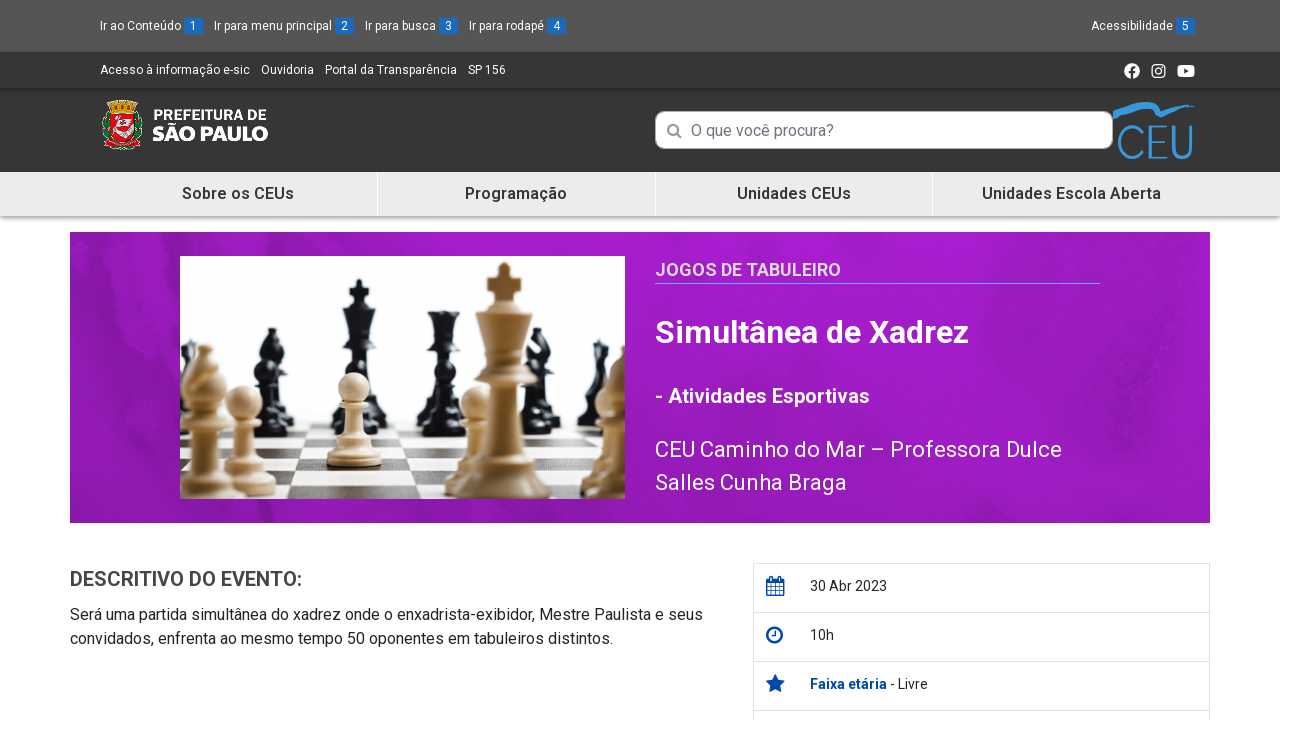

--- FILE ---
content_type: text/html; charset=UTF-8
request_url: https://ceu.sme.prefeitura.sp.gov.br/ceu-caminho-do-mar/simultanea-de-xadrez/
body_size: 11550
content:
<!doctype html>
<html lang="pt-br">
<head>
	            <title>  Simultânea de Xadrez - CEU</title>
		            <meta name="description"
                  content="  Simultânea de Xadrez"/>
                  		    <meta charset="utf-8">
    <meta name="viewport" content="width=device-width, initial-scale=1, shrink-to-fit=no">
    <meta http-equiv="X-UA-Compatible" content="IE=edge">
    <meta name="author" content="Secretaria Municipal de Educação de São Paulo">

	<meta name='robots' content='max-image-preview:large' />
	<style>img:is([sizes="auto" i], [sizes^="auto," i]) { contain-intrinsic-size: 3000px 1500px }</style>
	<link rel='dns-prefetch' href='//unpkg.com' />
<link rel='dns-prefetch' href='//tiles.unwiredlabs.com' />
<link rel='dns-prefetch' href='//cdnjs.cloudflare.com' />
<link rel='dns-prefetch' href='//maps.locationiq.com' />
<link rel='dns-prefetch' href='//stackpath.bootstrapcdn.com' />
<link rel='dns-prefetch' href='//ajax.googleapis.com' />
<link rel="alternate" type="application/rss+xml" title="Feed de comentários para CEU &raquo; Simultânea de Xadrez" href="https://ceu.sme.prefeitura.sp.gov.br/ceu-caminho-do-mar/simultanea-de-xadrez/feed/" />
<link rel='stylesheet' id='leaflet.css-css' href='https://unpkg.com/leaflet@1.6.0/dist/leaflet.css?ver=1.6.0' type='text/css' media='all' />
<link rel='stylesheet' id='leaflet-geocoder-locationiq.min.css-css' href='https://maps.locationiq.com/v2/libs/leaflet-geocoder/1.9.6/leaflet-geocoder-locationiq.min.css?ver=1.6.0' type='text/css' media='all' />
<link rel='stylesheet' id='pagina-inicial-css' href='https://ceu.sme.prefeitura.sp.gov.br/wp-content/themes/tema-ceus/classes/assets/css/pagina-inicial.css' type='text/css' media='all' />
<link rel='stylesheet' id='programa-projeto-css' href='https://ceu.sme.prefeitura.sp.gov.br/wp-content/themes/tema-ceus/classes/assets/css/programa-projeto.css' type='text/css' media='all' />
<link rel='stylesheet' id='lp-modelo-1-css' href='https://ceu.sme.prefeitura.sp.gov.br/wp-content/themes/tema-ceus/classes/assets/css/lp-modelo-1.css?ver=6.8.3' type='text/css' media='all' />
<link rel='stylesheet' id='lp-modelo-2-css' href='https://ceu.sme.prefeitura.sp.gov.br/wp-content/themes/tema-ceus/classes/assets/css/lp-modelo-2.css?ver=6.8.3' type='text/css' media='all' />
<link rel='stylesheet' id='construtor-css' href='https://ceu.sme.prefeitura.sp.gov.br/wp-content/themes/tema-ceus/classes/assets/css/construtor.css?ver=6.8.3' type='text/css' media='all' />
<link rel='stylesheet' id='contatos-sme-css' href='https://ceu.sme.prefeitura.sp.gov.br/wp-content/themes/tema-ceus/classes/assets/css/contatos-sme.css' type='text/css' media='all' />
<link rel='stylesheet' id='organograma-css' href='https://ceu.sme.prefeitura.sp.gov.br/wp-content/themes/tema-ceus/classes/assets/css/organograma.css' type='text/css' media='all' />
<link rel='stylesheet' id='pagina-abas-css' href='https://ceu.sme.prefeitura.sp.gov.br/wp-content/themes/tema-ceus/classes/assets/css/pagina-abas.css' type='text/css' media='all' />
<link rel='stylesheet' id='breadcrumb-css' href='https://ceu.sme.prefeitura.sp.gov.br/wp-content/themes/tema-ceus/classes/assets/css/breadcrumb.css' type='text/css' media='all' />
<link rel='stylesheet' id='curriculo-da-cidade-css' href='https://ceu.sme.prefeitura.sp.gov.br/wp-content/themes/tema-ceus/classes/assets/css/curriculo-da-cidade.css' type='text/css' media='all' />
<link rel='stylesheet' id='loop-single-css' href='https://ceu.sme.prefeitura.sp.gov.br/wp-content/themes/tema-ceus/classes/assets/css/loop-single.css' type='text/css' media='all' />
<link rel='stylesheet' id='pagina-mais-noticias-css' href='https://ceu.sme.prefeitura.sp.gov.br/wp-content/themes/tema-ceus/classes/assets/css/pagina-mais-noticias.css' type='text/css' media='all' />
<link rel='stylesheet' id='mapa-dres-css' href='https://ceu.sme.prefeitura.sp.gov.br/wp-content/themes/tema-ceus/classes/assets/css/mapa-dres.css' type='text/css' media='all' />
<link rel='stylesheet' id='pagina-cards-css' href='https://ceu.sme.prefeitura.sp.gov.br/wp-content/themes/tema-ceus/classes/assets/css/pagina-cards.css' type='text/css' media='all' />
<link rel='stylesheet' id='jquery-ui-styles-css' href='https://ajax.googleapis.com/ajax/libs/jqueryui/1.8/themes/base/jquery-ui.css?ver=6.8.3' type='text/css' media='all' />
<link rel='stylesheet' id='wp-block-library-css' href='https://ceu.sme.prefeitura.sp.gov.br/wp-includes/css/dist/block-library/style.min.css?ver=6.8.3' type='text/css' media='all' />
<style id='classic-theme-styles-inline-css' type='text/css'>
/*! This file is auto-generated */
.wp-block-button__link{color:#fff;background-color:#32373c;border-radius:9999px;box-shadow:none;text-decoration:none;padding:calc(.667em + 2px) calc(1.333em + 2px);font-size:1.125em}.wp-block-file__button{background:#32373c;color:#fff;text-decoration:none}
</style>
<style id='global-styles-inline-css' type='text/css'>
:root{--wp--preset--aspect-ratio--square: 1;--wp--preset--aspect-ratio--4-3: 4/3;--wp--preset--aspect-ratio--3-4: 3/4;--wp--preset--aspect-ratio--3-2: 3/2;--wp--preset--aspect-ratio--2-3: 2/3;--wp--preset--aspect-ratio--16-9: 16/9;--wp--preset--aspect-ratio--9-16: 9/16;--wp--preset--color--black: #000000;--wp--preset--color--cyan-bluish-gray: #abb8c3;--wp--preset--color--white: #ffffff;--wp--preset--color--pale-pink: #f78da7;--wp--preset--color--vivid-red: #cf2e2e;--wp--preset--color--luminous-vivid-orange: #ff6900;--wp--preset--color--luminous-vivid-amber: #fcb900;--wp--preset--color--light-green-cyan: #7bdcb5;--wp--preset--color--vivid-green-cyan: #00d084;--wp--preset--color--pale-cyan-blue: #8ed1fc;--wp--preset--color--vivid-cyan-blue: #0693e3;--wp--preset--color--vivid-purple: #9b51e0;--wp--preset--gradient--vivid-cyan-blue-to-vivid-purple: linear-gradient(135deg,rgba(6,147,227,1) 0%,rgb(155,81,224) 100%);--wp--preset--gradient--light-green-cyan-to-vivid-green-cyan: linear-gradient(135deg,rgb(122,220,180) 0%,rgb(0,208,130) 100%);--wp--preset--gradient--luminous-vivid-amber-to-luminous-vivid-orange: linear-gradient(135deg,rgba(252,185,0,1) 0%,rgba(255,105,0,1) 100%);--wp--preset--gradient--luminous-vivid-orange-to-vivid-red: linear-gradient(135deg,rgba(255,105,0,1) 0%,rgb(207,46,46) 100%);--wp--preset--gradient--very-light-gray-to-cyan-bluish-gray: linear-gradient(135deg,rgb(238,238,238) 0%,rgb(169,184,195) 100%);--wp--preset--gradient--cool-to-warm-spectrum: linear-gradient(135deg,rgb(74,234,220) 0%,rgb(151,120,209) 20%,rgb(207,42,186) 40%,rgb(238,44,130) 60%,rgb(251,105,98) 80%,rgb(254,248,76) 100%);--wp--preset--gradient--blush-light-purple: linear-gradient(135deg,rgb(255,206,236) 0%,rgb(152,150,240) 100%);--wp--preset--gradient--blush-bordeaux: linear-gradient(135deg,rgb(254,205,165) 0%,rgb(254,45,45) 50%,rgb(107,0,62) 100%);--wp--preset--gradient--luminous-dusk: linear-gradient(135deg,rgb(255,203,112) 0%,rgb(199,81,192) 50%,rgb(65,88,208) 100%);--wp--preset--gradient--pale-ocean: linear-gradient(135deg,rgb(255,245,203) 0%,rgb(182,227,212) 50%,rgb(51,167,181) 100%);--wp--preset--gradient--electric-grass: linear-gradient(135deg,rgb(202,248,128) 0%,rgb(113,206,126) 100%);--wp--preset--gradient--midnight: linear-gradient(135deg,rgb(2,3,129) 0%,rgb(40,116,252) 100%);--wp--preset--font-size--small: 13px;--wp--preset--font-size--medium: 20px;--wp--preset--font-size--large: 36px;--wp--preset--font-size--x-large: 42px;--wp--preset--spacing--20: 0.44rem;--wp--preset--spacing--30: 0.67rem;--wp--preset--spacing--40: 1rem;--wp--preset--spacing--50: 1.5rem;--wp--preset--spacing--60: 2.25rem;--wp--preset--spacing--70: 3.38rem;--wp--preset--spacing--80: 5.06rem;--wp--preset--shadow--natural: 6px 6px 9px rgba(0, 0, 0, 0.2);--wp--preset--shadow--deep: 12px 12px 50px rgba(0, 0, 0, 0.4);--wp--preset--shadow--sharp: 6px 6px 0px rgba(0, 0, 0, 0.2);--wp--preset--shadow--outlined: 6px 6px 0px -3px rgba(255, 255, 255, 1), 6px 6px rgba(0, 0, 0, 1);--wp--preset--shadow--crisp: 6px 6px 0px rgba(0, 0, 0, 1);}:where(.is-layout-flex){gap: 0.5em;}:where(.is-layout-grid){gap: 0.5em;}body .is-layout-flex{display: flex;}.is-layout-flex{flex-wrap: wrap;align-items: center;}.is-layout-flex > :is(*, div){margin: 0;}body .is-layout-grid{display: grid;}.is-layout-grid > :is(*, div){margin: 0;}:where(.wp-block-columns.is-layout-flex){gap: 2em;}:where(.wp-block-columns.is-layout-grid){gap: 2em;}:where(.wp-block-post-template.is-layout-flex){gap: 1.25em;}:where(.wp-block-post-template.is-layout-grid){gap: 1.25em;}.has-black-color{color: var(--wp--preset--color--black) !important;}.has-cyan-bluish-gray-color{color: var(--wp--preset--color--cyan-bluish-gray) !important;}.has-white-color{color: var(--wp--preset--color--white) !important;}.has-pale-pink-color{color: var(--wp--preset--color--pale-pink) !important;}.has-vivid-red-color{color: var(--wp--preset--color--vivid-red) !important;}.has-luminous-vivid-orange-color{color: var(--wp--preset--color--luminous-vivid-orange) !important;}.has-luminous-vivid-amber-color{color: var(--wp--preset--color--luminous-vivid-amber) !important;}.has-light-green-cyan-color{color: var(--wp--preset--color--light-green-cyan) !important;}.has-vivid-green-cyan-color{color: var(--wp--preset--color--vivid-green-cyan) !important;}.has-pale-cyan-blue-color{color: var(--wp--preset--color--pale-cyan-blue) !important;}.has-vivid-cyan-blue-color{color: var(--wp--preset--color--vivid-cyan-blue) !important;}.has-vivid-purple-color{color: var(--wp--preset--color--vivid-purple) !important;}.has-black-background-color{background-color: var(--wp--preset--color--black) !important;}.has-cyan-bluish-gray-background-color{background-color: var(--wp--preset--color--cyan-bluish-gray) !important;}.has-white-background-color{background-color: var(--wp--preset--color--white) !important;}.has-pale-pink-background-color{background-color: var(--wp--preset--color--pale-pink) !important;}.has-vivid-red-background-color{background-color: var(--wp--preset--color--vivid-red) !important;}.has-luminous-vivid-orange-background-color{background-color: var(--wp--preset--color--luminous-vivid-orange) !important;}.has-luminous-vivid-amber-background-color{background-color: var(--wp--preset--color--luminous-vivid-amber) !important;}.has-light-green-cyan-background-color{background-color: var(--wp--preset--color--light-green-cyan) !important;}.has-vivid-green-cyan-background-color{background-color: var(--wp--preset--color--vivid-green-cyan) !important;}.has-pale-cyan-blue-background-color{background-color: var(--wp--preset--color--pale-cyan-blue) !important;}.has-vivid-cyan-blue-background-color{background-color: var(--wp--preset--color--vivid-cyan-blue) !important;}.has-vivid-purple-background-color{background-color: var(--wp--preset--color--vivid-purple) !important;}.has-black-border-color{border-color: var(--wp--preset--color--black) !important;}.has-cyan-bluish-gray-border-color{border-color: var(--wp--preset--color--cyan-bluish-gray) !important;}.has-white-border-color{border-color: var(--wp--preset--color--white) !important;}.has-pale-pink-border-color{border-color: var(--wp--preset--color--pale-pink) !important;}.has-vivid-red-border-color{border-color: var(--wp--preset--color--vivid-red) !important;}.has-luminous-vivid-orange-border-color{border-color: var(--wp--preset--color--luminous-vivid-orange) !important;}.has-luminous-vivid-amber-border-color{border-color: var(--wp--preset--color--luminous-vivid-amber) !important;}.has-light-green-cyan-border-color{border-color: var(--wp--preset--color--light-green-cyan) !important;}.has-vivid-green-cyan-border-color{border-color: var(--wp--preset--color--vivid-green-cyan) !important;}.has-pale-cyan-blue-border-color{border-color: var(--wp--preset--color--pale-cyan-blue) !important;}.has-vivid-cyan-blue-border-color{border-color: var(--wp--preset--color--vivid-cyan-blue) !important;}.has-vivid-purple-border-color{border-color: var(--wp--preset--color--vivid-purple) !important;}.has-vivid-cyan-blue-to-vivid-purple-gradient-background{background: var(--wp--preset--gradient--vivid-cyan-blue-to-vivid-purple) !important;}.has-light-green-cyan-to-vivid-green-cyan-gradient-background{background: var(--wp--preset--gradient--light-green-cyan-to-vivid-green-cyan) !important;}.has-luminous-vivid-amber-to-luminous-vivid-orange-gradient-background{background: var(--wp--preset--gradient--luminous-vivid-amber-to-luminous-vivid-orange) !important;}.has-luminous-vivid-orange-to-vivid-red-gradient-background{background: var(--wp--preset--gradient--luminous-vivid-orange-to-vivid-red) !important;}.has-very-light-gray-to-cyan-bluish-gray-gradient-background{background: var(--wp--preset--gradient--very-light-gray-to-cyan-bluish-gray) !important;}.has-cool-to-warm-spectrum-gradient-background{background: var(--wp--preset--gradient--cool-to-warm-spectrum) !important;}.has-blush-light-purple-gradient-background{background: var(--wp--preset--gradient--blush-light-purple) !important;}.has-blush-bordeaux-gradient-background{background: var(--wp--preset--gradient--blush-bordeaux) !important;}.has-luminous-dusk-gradient-background{background: var(--wp--preset--gradient--luminous-dusk) !important;}.has-pale-ocean-gradient-background{background: var(--wp--preset--gradient--pale-ocean) !important;}.has-electric-grass-gradient-background{background: var(--wp--preset--gradient--electric-grass) !important;}.has-midnight-gradient-background{background: var(--wp--preset--gradient--midnight) !important;}.has-small-font-size{font-size: var(--wp--preset--font-size--small) !important;}.has-medium-font-size{font-size: var(--wp--preset--font-size--medium) !important;}.has-large-font-size{font-size: var(--wp--preset--font-size--large) !important;}.has-x-large-font-size{font-size: var(--wp--preset--font-size--x-large) !important;}
:where(.wp-block-post-template.is-layout-flex){gap: 1.25em;}:where(.wp-block-post-template.is-layout-grid){gap: 1.25em;}
:where(.wp-block-columns.is-layout-flex){gap: 2em;}:where(.wp-block-columns.is-layout-grid){gap: 2em;}
:root :where(.wp-block-pullquote){font-size: 1.5em;line-height: 1.6;}
</style>
<link rel='stylesheet' id='wp-pagenavi-css' href='https://ceu.sme.prefeitura.sp.gov.br/wp-content/plugins/wp-pagenavi/pagenavi-css.css?ver=2.70' type='text/css' media='all' />
<link rel='stylesheet' id='bootstrap_4_css-css' href='https://stackpath.bootstrapcdn.com/bootstrap/4.2.1/css/bootstrap.min.css?ver=4.2.1' type='text/css' media='all' />
<link rel='stylesheet' id='animate_css-css' href='https://ceu.sme.prefeitura.sp.gov.br/wp-content/themes/tema-ceus/css/animate.css' type='text/css' media='all' />
<link rel='stylesheet' id='hamburger_menu_icons_css-css' href='https://ceu.sme.prefeitura.sp.gov.br/wp-content/themes/tema-ceus/css/hamburger_menu_icons.css' type='text/css' media='all' />
<link rel='stylesheet' id='hover-effects_css-css' href='https://ceu.sme.prefeitura.sp.gov.br/wp-content/themes/tema-ceus/css/hover-effects.css' type='text/css' media='all' />
<!--[if IE 6]>
<link rel='stylesheet' id='default_ie-css' href='https://ceu.sme.prefeitura.sp.gov.br/wp-content/themes/tema-ceus/css/ie6.1.1.css' type='text/css' media='all' />
<![endif]-->
<link rel='stylesheet' id='font_awesome-css' href='https://stackpath.bootstrapcdn.com/font-awesome/4.7.0/css/font-awesome.min.css?ver=6.8.3' type='text/css' media='all' />
<link rel='stylesheet' id='style-css' href='https://ceu.sme.prefeitura.sp.gov.br/wp-content/themes/tema-ceus/style.css' type='text/css' media='all' />
<script type="text/javascript" src="https://unpkg.com/leaflet@1.6.0/dist/leaflet.js?ver=1.6.0" id="leaflet.js-js"></script><noscript>
Essa funcionalidade é implementada usando Javascript. Não pode funcionar sem ele
</noscript>
<script type="text/javascript" src="https://tiles.unwiredlabs.com/js/leaflet-unwired.js?v=1&amp;ver=1.6.0" id="leaflet-unwired.js-js"></script><noscript>
Essa funcionalidade é implementada usando Javascript. Não pode funcionar sem ele
</noscript>
<script type="text/javascript" src="https://cdnjs.cloudflare.com/ajax/libs/leaflet-hash/0.2.1/leaflet-hash.min.js?ver=1.6.0" id="leaflet-hash.min.js-js"></script><noscript>
Essa funcionalidade é implementada usando Javascript. Não pode funcionar sem ele
</noscript>
<script type="text/javascript" src="https://maps.locationiq.com/v2/libs/leaflet-geocoder/1.9.6/leaflet-geocoder-locationiq.min.js?ver=1.6.0" id="leaflet-geocoder-locationiq.min.js-js"></script><noscript>
Essa funcionalidade é implementada usando Javascript. Não pode funcionar sem ele
</noscript>
<script type="text/javascript" src="https://ceu.sme.prefeitura.sp.gov.br/wp-includes/js/jquery/jquery.min.js?ver=3.7.1" id="jquery-core-js"></script><noscript>
Essa funcionalidade é implementada usando Javascript. Não pode funcionar sem ele
</noscript>
<script type="text/javascript" src="https://ceu.sme.prefeitura.sp.gov.br/wp-includes/js/jquery/jquery-migrate.min.js?ver=3.4.1" id="jquery-migrate-js"></script><noscript>
Essa funcionalidade é implementada usando Javascript. Não pode funcionar sem ele
</noscript>
<script type="text/javascript" src="https://ceu.sme.prefeitura.sp.gov.br/wp-content/themes/tema-ceus/classes/assets/js/ajax-contato-sme.js?ver=6.8.3" id="ajax-contato-sme-js"></script><noscript>
Essa funcionalidade é implementada usando Javascript. Não pode funcionar sem ele
</noscript>
<script type="text/javascript" src="https://ceu.sme.prefeitura.sp.gov.br/wp-content/themes/tema-ceus/classes/assets/js/organograma.js?ver=6.8.3" id="organograma-js"></script><noscript>
Essa funcionalidade é implementada usando Javascript. Não pode funcionar sem ele
</noscript>
<script type="text/javascript" src="https://ceu.sme.prefeitura.sp.gov.br/wp-content/themes/tema-ceus/classes/assets/js/mapa-dres.js?ver=6.8.3" id="mapa-dres-js"></script><noscript>
Essa funcionalidade é implementada usando Javascript. Não pode funcionar sem ele
</noscript>
<script type="text/javascript" src="https://ceu.sme.prefeitura.sp.gov.br/wp-content/themes/tema-ceus/classes/assets/js/ajax-escolas-public.js?ver=1" id="ajax-escolas-public.js-js"></script><noscript>
Essa funcionalidade é implementada usando Javascript. Não pode funcionar sem ele
</noscript>
<script type="text/javascript" src="https://ceu.sme.prefeitura.sp.gov.br/wp-content/themes/tema-ceus/classes/assets/js/jquery.twbsPagination.js?ver=1" id="jquery.twbsPagination.js-js"></script><noscript>
Essa funcionalidade é implementada usando Javascript. Não pode funcionar sem ele
</noscript>
<script type="text/javascript" src="https://ceu.sme.prefeitura.sp.gov.br/wp-content/themes/tema-ceus/js/mapsceus-leaflet.js?ver=1" id="mapsceus-leaflet.js-js"></script><noscript>
Essa funcionalidade é implementada usando Javascript. Não pode funcionar sem ele
</noscript>
<script type="text/javascript" src="https://ceu.sme.prefeitura.sp.gov.br/wp-content/themes/tema-ceus/js/modal_on_load.js?ver=1" id="modal_on_load_js-js"></script><noscript>
Essa funcionalidade é implementada usando Javascript. Não pode funcionar sem ele
</noscript>
<link rel="https://api.w.org/" href="https://ceu.sme.prefeitura.sp.gov.br/wp-json/" /><link rel="alternate" title="JSON" type="application/json" href="https://ceu.sme.prefeitura.sp.gov.br/wp-json/wp/v2/posts/62798" /><link rel="canonical" href="https://ceu.sme.prefeitura.sp.gov.br/ceu-caminho-do-mar/simultanea-de-xadrez/" />
<link rel='shortlink' href='https://ceu.sme.prefeitura.sp.gov.br/?p=62798' />
<link rel="alternate" title="oEmbed (JSON)" type="application/json+oembed" href="https://ceu.sme.prefeitura.sp.gov.br/wp-json/oembed/1.0/embed?url=https%3A%2F%2Fceu.sme.prefeitura.sp.gov.br%2Fceu-caminho-do-mar%2Fsimultanea-de-xadrez%2F" />
<link rel="alternate" title="oEmbed (XML)" type="text/xml+oembed" href="https://ceu.sme.prefeitura.sp.gov.br/wp-json/oembed/1.0/embed?url=https%3A%2F%2Fceu.sme.prefeitura.sp.gov.br%2Fceu-caminho-do-mar%2Fsimultanea-de-xadrez%2F&#038;format=xml" />
<link rel="icon" href="https://ceu.sme.prefeitura.sp.gov.br/wp-content/uploads/2022/01/cropped-cropped-favicon-32x32.png" sizes="32x32" />
<link rel="icon" href="https://ceu.sme.prefeitura.sp.gov.br/wp-content/uploads/2022/01/cropped-cropped-favicon-192x192.png" sizes="192x192" />
<link rel="apple-touch-icon" href="https://ceu.sme.prefeitura.sp.gov.br/wp-content/uploads/2022/01/cropped-cropped-favicon-180x180.png" />
<meta name="msapplication-TileImage" content="https://ceu.sme.prefeitura.sp.gov.br/wp-content/uploads/2022/01/cropped-cropped-favicon-270x270.png" />
   
    <link href="https://code.jquery.com/ui/1.12.1/themes/base/jquery-ui.css" rel="stylesheet" />
    <link href="https://ceu.sme.prefeitura.sp.gov.br/wp-content/themes/tema-ceus/css/jquery.multiselect.css" rel="stylesheet" />
    <link rel="stylesheet" href="https://cdnjs.cloudflare.com/ajax/libs/bootstrap-datepicker/1.9.0/css/bootstrap-datepicker.min.css">
    <!-- Global site tag (gtag.js) - Google Analytics -->
    <script async src="https://www.googletagmanager.com/gtag/js?id=UA-149756375-1"></script>
	<!-- Begin Inspectlet Asynchronous Code -->
	<script type="text/javascript">
	(function() {
	window.__insp = window.__insp || [];
	__insp.push(['wid', 891380354]);
	var ldinsp = function(){
	if(typeof window.__inspld != "undefined") return; window.__inspld = 1; var insp = document.createElement('script'); insp.type = 'text/javascript'; insp.async = true; insp.id = "inspsync"; insp.src = ('https:' == document.location.protocol ? 'https' : 'http') + '://cdn.inspectlet.com/inspectlet.js?wid=891380354&r=' + Math.floor(new Date().getTime()/3600000); var x = document.getElementsByTagName('script')[0]; x.parentNode.insertBefore(insp, x); };
	setTimeout(ldinsp, 0);
	})();
	</script>
	<!-- End Inspectlet Asynchronous Code -->

    <script>
        window.dataLayer = window.dataLayer || [];
        function gtag(){dataLayer.push(arguments);}
        gtag('js', new Date());

        gtag('config', 'UA-149756375-1');
    </script>

</head>

<body>
<section id="main" role="main">
    <header class="bg-light pref-menu fonte-dez">

            <section class="row cabecalho-cinza-claro">
                <section class="container">

                    <section class="row d-none d-md-flex">
                        <article class="col-lg-6 col-xs-12 d-flex justify-content-start">
                            <ul class="list-inline mt-3 mb-0">
                                                                <li class="list-inline-item"><a accesskey="1" id="1" href="#Noticias" class="text-white">Ir ao Conteúdo <span class="span-accesskey">1</a></li>
                                <li class="list-inline-item"><a accesskey="2" id="2" href="#irmenu"  class="text-white">Ir para menu principal <span class="span-accesskey">2</span></a></li>
                                <li class="list-inline-item"><a accesskey="3" id="3" href="#search-front-end"  class="text-white">Ir para busca <span class="span-accesskey">3</span></a></li>
                                <li class="list-inline-item"><a accesskey="4" id="4" href="#irrodape"  class="text-white">Ir para rodapé <span class="span-accesskey">4</span></a></li>
                            </ul>
                        </article>

                        <article class="col-lg-6 col-xs-12 d-flex justify-content-end">
                            <ul class="list-inline mt-3">
                                <li class="list-inline-item"><a href="https://ceu.sme.prefeitura.sp.gov.br/acessibilidade/" accesskey="5" class="text-white">Acessibilidade <span class="span-accesskey">5</span> </a></li>
                            </ul>
                                                    </article>

                    </section>

                    <section class="row d-flex d-md-none">
                        <article class="col-12 d-flex justify-content-start">
                            <ul class="list-inline list-inline-mob mt-3 mb-0">
                                <li class="list-inline-item"><a accesskey="1" id="1" href="#Noticias" class="text-white">Ir ao Conteúdo <span class="span-accesskey">1</span></a></li>
                                <li class="list-inline-item"><a accesskey="2" id="2" href="#irmenu" class="text-white">Ir para menu principal <span class="span-accesskey">2</span></a></li>
                                <li class="list-inline-item"><a accesskey="3" id="3" href="#search-front-end" class="text-white">Ir para busca <span class="span-accesskey">3</span></a></li>
                                <li class="list-inline-item"><a accesskey="4" id="4" href="#irrodape" class="text-white">Ir para rodapé <span class="span-accesskey">4</span></a></li>
                                <li class="list-inline-item"><a href="https://ceu.sme.prefeitura.sp.gov.br/acessibilidade/" accesskey="5" class="text-white">Acessibilidade <span class="span-accesskey">5</span> </a></li>
                            </ul>
                        </article>
                    </section>

                </section>

            </section>

            <section class="row cabecalho-cinza-escuro">

                <section class="container">
                    <section class="row">
                        <article class="col-7 col-lg-6 col-xs-12 d-flex justify-content-start">
                            <ul class="list-inline my-2 menu-list">
                                <li class="list-inline-item"><a class="text-white" href="http://transparencia.prefeitura.sp.gov.br/acesso-a-informacao">Acesso à informação e-sic <span class="esconde-item-acessibilidade">(Link para um novo sítio)</span> </a></li>
                                <li class="list-inline-item"><a class="text-white" href="https://www.prefeitura.sp.gov.br/cidade/secretarias/ouvidoria/fale_com_a_ouvidoria/index.php?p=464">Ouvidoria <span class="esconde-item-acessibilidade">(Link para um novo sítio)</span></a></li>
                                <li class="list-inline-item"><a class="text-white" href="http://transparencia.prefeitura.sp.gov.br/Paginas/home.aspx">Portal da Transparência <span class="esconde-item-acessibilidade">(Link para um novo sítio)</span></a></li>
                                <li class="list-inline-item"><a class="text-white" href="https://sp156.prefeitura.sp.gov.br/portal/servicos">SP 156 <span class="esconde-item-acessibilidade">(Link para um novo sítio)</span></a></li>
                            </ul>
                        </article>
                        <article class="col-5 col-lg-6 col-xs-12 d-flex justify-content-end">
                                                        <ul class="list-inline mt-2 mb-2 midias-sociais">
                                                                    <li class="list-inline-item"><a class="text-white" href="https://www.facebook.com/EducaPrefSP/"><img src="https://ceu.sme.prefeitura.sp.gov.br/wp-content/themes/tema-ceus/img/icone-facebook.png" alt="Ir para Facebook da Secretaria Muncipal de Educação de São Paulo"></a></li>
                                                                                                    <li class="list-inline-item"><a class="text-white" href="https://www.instagram.com/educaprefsp/"><img src="https://ceu.sme.prefeitura.sp.gov.br/wp-content/themes/tema-ceus/img/icone-insta.png" alt="Ir para Instagram da Secretaria Muncipal de Educação de São Paulo"></a></li>
                                                                                                                                    <li class="list-inline-item"><a class="text-white" href="https://www.youtube.com/user/SPescola"><img src="https://ceu.sme.prefeitura.sp.gov.br/wp-content/themes/tema-ceus/img/icone-yt.png" alt="Ir para YouTube da Secretaria Muncipal de Educação de São Paulo"></a></li>
                                                                     
                            </ul>
                        </article>
                    </section>
                </section>
            </section>

        <link rel="stylesheet" href="https://unpkg.com/swiper@7/swiper-bundle.min.css"/>

    </header>

    <div class="logo-cabecalho">
        <div class="container">
            <div class="row">
                <div class="col-md-6 logos-topo">
                                        <p class="logo-topo">
                        <a class="brand" href="https://educacao.sme.prefeitura.sp.gov.br/">
                            <img class="img-fluid" src="https://ceu.sme.prefeitura.sp.gov.br/wp-content/uploads/2025/10/cropped-logo-sme-branco-1.png" alt="Logotipo da Secretaria Municipal de Educação - Ir para a página principal"/>
                        </a>
                    </p>

                    <div class="logo-ceu d-block d-md-none">
                        <img src="https://ceu.sme.prefeitura.sp.gov.br/wp-content/uploads/2025/10/Logo-CEU.png" alt="Logo Secundária" class="logo-secundaria">                    </div>
                </div>
                <div class="col-md-6 busca-logo">
                    <div class="busca-topo">
                                
            <form action="https://ceu.sme.prefeitura.sp.gov.br/" method="get" class="navbar-form navbar-left">
                <fieldset>
                    <legend>Campo de Busca de informações</legend>
                    <div class="input-group">
                        <label class="esconde-item-acessibilidade" for="search-front-end">Campo de Busca de informações</label>
                        <div class="input-icon">
                            <i class="fa fa-search" aria-hidden="true"></i>
                            <input type="text" name="s" id="search-front-end" placeholder="O que você procura?"  value="" class="form-control">
                        </div>
                    </div>
                </fieldset>
            </form>

		                    </div>
                    <div class="logo-ceu d-none d-md-block">
                        <img src="https://ceu.sme.prefeitura.sp.gov.br/wp-content/uploads/2025/10/Logo-CEU.png" alt="Logo Secundária" class="logo-secundaria">                    </div>
                </div>
            </div>
        </div>
    </div>

    <nav class="navbar navbar-expand-lg navbar-light menu-topo">
        <div class="container">          
            <form>
                <fieldset>
                    <legend>Mostra e Esconde Menu</legend>
                    <nav class="navbar-dark">
                        <button class="navbar-toggler" type="button" data-toggle="collapse" data-target="#irmenu" aria-controls="irmenu" aria-expanded="false">
                            <span class="navbar-toggler-icon"></span>
                        </button>
                        <br>
                        <span class='text-btn d-block d-md-none'>MENU</span>
                    </nav>
                </fieldset>
            </form>

            <nav class="collapse navbar-collapse" id="irmenu" aria-label="Menu Principal">
                <div id="bs-example-navbar-collapse-1" class="menu-menu-principal-container"><ul id="menu-menu-principal" class="navbar-nav mr-auto nav nav-tabs"><li id="menu-item-110642" class="menu-item menu-item-type-post_type menu-item-object-page menu-item-home menu-item-110642"><a class="nav-link scroll" href="https://ceu.sme.prefeitura.sp.gov.br/">Sobre os CEUs</a></li>
<li id="menu-item-110645" class="menu-item menu-item-type-post_type menu-item-object-page menu-item-110645"><a class="nav-link scroll" href="https://ceu.sme.prefeitura.sp.gov.br/programacao/">Programação</a></li>
<li id="menu-item-110644" class="menu-item menu-item-type-post_type menu-item-object-page menu-item-110644"><a class="nav-link scroll" href="https://ceu.sme.prefeitura.sp.gov.br/unidades-ceus/">Unidades CEUs</a></li>
<li id="menu-item-110643" class="menu-item menu-item-type-post_type menu-item-object-page menu-item-110643"><a class="nav-link scroll" href="https://ceu.sme.prefeitura.sp.gov.br/escola-aberta/">Unidades Escola Aberta</a></li>
</ul></div>
            </nav>
        </div>
    </nav>
<section class="container-fluid"><section class="row">		<div class="evento-title mt-3 mb-3 col-12 color-sul" id="Noticias">
            <div class="container">
                <div class="row bg-event-title py-4">
                    <div class="col-md-5 offset-md-1">

												<img src="https://ceu.sme.prefeitura.sp.gov.br/wp-content/uploads/2023/04/xadrez-dest1-640x350.png" class="img-fluid d-block" alt="Xadrez Dest1">

                    </div>

                    <div class="col-md-5 evento-infos d-flex align-content-between flex-wrap">
						
										
					
						<p class="categ-dest w-100 m-0">
							<a href="https://ceu.sme.prefeitura.sp.gov.br?s=&atividades[]=tabuleiro">Jogos de Tabuleiro</a>                        </p>

						<h1 class="m-0 py-3 w-100">Simultânea de Xadrez</h1>

						<h2>- Atividades Esportivas</h2>						
						
						<p class="evento-unidade m-0 w-100">
															<a href="https://ceu.sme.prefeitura.sp.gov.br/unidade/ceu-caminho-do-mar/">CEU Caminho do Mar &#8211; Professora Dulce Salles Cunha Braga</a>
													</p>
                    </div>
                </div>
            </div>
        </div>
        <article class="col-sm-12 border-bottom">
				
				<div class="col-md-5 evento-details d-block d-md-none">
					<table class="table border-right border-left border-bottom">                            
						<tbody>

							
							
							
							
								<tr>
									<th scope="row" class="align-middle"><i class="fa fa-calendar" aria-hidden="true"></i></th>
									<td>30 Abr 2023</td>                                    
								</tr>

							
							
							                                           
								<tr>
									<th scope="row" class="align-middle"><i class="fa fa-clock-o" aria-hidden="true"></i></th>
									<td>10h</td> 
								</tr>
							
															<tr>
									<th scope="row" class="align-middle"><i class="fa fa-star" aria-hidden="true"></i></th>
									<td><p class='m-0'><span class='blue-info'>Faixa etária</span> - Livre</p></td>                                    
								</tr>
							
															<tr>
									<th scope="row" class="align-middle"><i class="fa fa-user-circle" aria-hidden="true"></i></th>
									<td><p class='m-0'><span class='blue-info'>Público alvo</span> - Comunidade</p></td>                                    
								</tr>
								
							
								

							
							
								<tr>
									<th scope="row" class="align-middle"><i class="fa fa-map-marker" aria-hidden="true"></i></th>
																			<td><strong>CEU Caminho do Mar &#8211; Professora Dulce Salles Cunha Braga</strong>
																						<br>
												Av Eng Armando de Arruda Pereira, 5241 - Vila do Encontro - CEP: 04325001												
										</td>
									                                
								</tr>

							
															<tr>
									<th scope="row" class="align-middle"><i class="fa fa-street-view" aria-hidden="true"></i></th>
									<td>Bloco Esportivo Cultural</td>                                    
								</tr>
							
							
															<tr>
									<th scope="row" class="align-middle"><i class="fa fa-ticket" aria-hidden="true"></i></th>
																			<td><p>Inscrições gratuitas na recepção da gestão do CEU até o dia 28/04. Todos os participantes serão premiados com medalhas. Somente 50 vagas.</p>
</td>
									                                  
								</tr>
													</tbody>
					</table>

									</div>
				
				<div class="evento-informacoes mt-4">
					<div class="container p-0">
						<div class="row">

							<div class="col-md-7 evento-descri">
								<h2>Descritivo do evento:</h2>
								
								<p>Será uma partida simultânea do xadrez onde o enxadrista-exibidor, Mestre Paulista e seus convidados, enfrenta ao mesmo tempo 50 oponentes em tabuleiros distintos.</p>
								
																											<div class="flyer-evento py-3">
																																	
										</div>
																	
							</div>

							<div class="col-md-5 evento-details d-none d-md-block">
								<table class="table border-right border-left border-bottom">                            
									<tbody>

										
										
										
										
											<tr>
												<th scope="row" class="align-middle"><i class="fa fa-calendar" aria-hidden="true"></i></th>
												<td>30 Abr 2023</td>                                    
											</tr>

										
										
										                                           
											<tr>
												<th scope="row" class="align-middle"><i class="fa fa-clock-o" aria-hidden="true"></i></th>
												<td>10h</td> 
											</tr>
										
																					<tr>
												<th scope="row" class="align-middle"><i class="fa fa-star" aria-hidden="true"></i></th>
												<td><p class='m-0'><span class='blue-info'>Faixa etária</span> - Livre</p></td>                                    
											</tr>
										
																					<tr>
												<th scope="row" class="align-middle"><i class="fa fa-user-circle" aria-hidden="true"></i></th>
												<td><p class='m-0'><span class='blue-info'>Público alvo</span> - Comunidade</p></td>                                    
											</tr>
											
										
											

										
										
											<tr>
												<th scope="row" class="align-middle"><i class="fa fa-map-marker" aria-hidden="true"></i></th>
																									<td><strong>CEU Caminho do Mar &#8211; Professora Dulce Salles Cunha Braga</strong>
																												<br>
															Av Eng Armando de Arruda Pereira, 5241 - Vila do Encontro - CEP: 04325001															
													</td>
												                                
											</tr>

										
																					<tr>
												<th scope="row" class="align-middle"><i class="fa fa-street-view" aria-hidden="true"></i></th>
												<td>Bloco Esportivo Cultural</td>                                    
											</tr>
										
										
																					<tr>
												<th scope="row" class="align-middle"><i class="fa fa-ticket" aria-hidden="true"></i></th>
																									<td><p>Inscrições gratuitas na recepção da gestão do CEU até o dia 28/04. Todos os participantes serão premiados com medalhas. Somente 50 vagas.</p>
</td>
												                                  
											</tr>
																			</tbody>
								</table>

															</div>

						</div>
					</div>
				</div>

			</article>					<div class="end-footer py-4 col-12 color-sul">
				<div class="container">
					<div class="row">
						<div class="col-md-6">

							<div class="end-title-unidade my-3">
								<p>CEU Caminho do Mar &#8211; Professora Dulce Salles Cunha Braga</p>
							</div>
							
							<div class="end-infos">
								<p>
									Av Eng Armando de Arruda Pereira, 5241 - Vila do Encontro - CEP: 04325001								</p>

																
									<p><i class="fa fa-envelope" aria-hidden="true"></i> 
									smeceucaminhomar@sme.prefeitura.sp.gov.br									</p>
								
																
									<p><i class="fa fa-phone" aria-hidden="true"></i> 
										(11) 3396-5600 PABX									</p>
																
							</div>
						</div>

						<div class="col-md-6">
							<div id="map" style="width: 100%; height: 350px;"></div>
							<a href="#map" class="story" data-point="-23.66788084924144,-46.635401435567864,<div class='marcador-unidade  color-sul'><p class='marcador-title'>CEU Caminho do Mar &#8211; Professora Dulce Salles Cunha Braga</p><p>Av Eng Armando de Arruda Pereira nº 5241 - Vila do Encontro</p><p>CEP: 04325001</p></div>,sul" style="display: none;"> &nbsp;destacar no mapa</a></span>                  
						</div>
					</div>
				</div>
			</div>
				
		</section></section></section>
<!--main-->

<footer style="background: #363636;color: #fff;margin-left: -15px;margin-right: -15px;">
	<div class="container pt-3 pb-3" id="irrodape">
		<div class="row">
			<div class="col-sm-3 align-middle d-flex align-items-center footer-logo">
                <a href="https://www.capital.sp.gov.br/"><img src="https://ceu.sme.prefeitura.sp.gov.br/wp-content/uploads/2025/05/logo_PrefSP_horizontal_branco.png" alt="CEU"></a>
			</div>
			<div class="col-sm-3 align-middle bd-contact">
				<p class='footer-title'>Secretaria Municipal de Educação</p>
				<p>Rua Borges Lagoa, 1230<br />
Vila Clementino<br />
CEP: 04038-003</p>
			</div>
			<div class="col-sm-3 align-middle">
				<p class='footer-title'>Contatos</p>
				<p><i class="fa fa-phone" aria-hidden="true"></i> <a href="tel:156">156</a></p>
				
				
								
			</div>
			<div class="col-sm-3 align-middle">				
            <p class='footer-title'>Redes sociais</p>
								<div class="row redes-footer">

											<div class="col rede-rodape">
							<a href="https://www.facebook.com/EducaPrefSP/">
							<img src="https://ceu.sme.prefeitura.sp.gov.br/wp-content/uploads/2021/05/icon-facebook-1.png" alt="Facebook"></a>
						</div>
					
											<div class="col rede-rodape">
							<a href="https://www.instagram.com/educaprefsp/">
							<img src="https://ceu.sme.prefeitura.sp.gov.br/wp-content/uploads/2021/05/icon-insta-1.png" alt="Instagram"></a>
						</div>
					
					
											<div class="col rede-rodape">
							<a href="https://www.youtube.com/user/SPescola">
							<img src="https://ceu.sme.prefeitura.sp.gov.br/wp-content/uploads/2021/05/icon-youtube-1.png" alt="YouTube"></a>
						</div>
					
					
				</div>
			</div>
		</div>
	</div>
</footer>
<div class="subfooter rodape-api-col" style="margin-left: -15px;margin-right: -15px;">
	<div class="container">
		<div class="row">
			<div class="col-sm-12 text-center">
				<p>Prefeitura Municipal de São Paulo - Viaduto do Chá, 15 - Centro - CEP: 01002-020</p>
			</div>
		</div>
	</div>
</div>
<div class="voltar-topo">
	<a href="#" id="toTop" style="display: none;">
		<i class="fa fa-arrow-up" aria-hidden="true"></i>
		<p>Voltar ao topo</p>
	</a>
</div>
<script type="speculationrules">
{"prefetch":[{"source":"document","where":{"and":[{"href_matches":"\/*"},{"not":{"href_matches":["\/wp-*.php","\/wp-admin\/*","\/wp-content\/uploads\/*","\/wp-content\/*","\/wp-content\/plugins\/*","\/wp-content\/themes\/tema-ceus\/*","\/*\\?(.+)"]}},{"not":{"selector_matches":"a[rel~=\"nofollow\"]"}},{"not":{"selector_matches":".no-prefetch, .no-prefetch a"}}]},"eagerness":"conservative"}]}
</script>
<script type="text/javascript">
	

function fetchResults(){
	var keyword = jQuery('.leaflet-locationiq-input').val();
	if(keyword == ""){
		jQuery('#datafetch').html("");
		jQuery('#unidades-mapa').html("");
	} else {
		jQuery.ajax({
			url: 'https://ceu.sme.prefeitura.sp.gov.br/wp-admin/admin-ajax.php',
			type:"post",
			data: { action: 'data_fetch', keyword: keyword  },
			success: function(data) {

				//jQuery('.leaflet-locationiq-results').append("<span>Aqui</span>");

				/*
				if (jQuery(".leaflet-locationiq-list")[0]){
					// Do something if class exists
					jQuery('.leaflet-locationiq-results').html( data );
				} else {
					// Do something if class does not exist
					jQuery('.leaflet-locationiq-results').html( data );
				}
				*/
				jQuery('#unidade-list').remove();
				jQuery('.leaflet-locationiq-list').prepend( data );
				//console.log(data);
			},
			//error : function(error){ console.log(error) }
		});
	}

}
</script>

<script type="text/javascript" src="https://ceu.sme.prefeitura.sp.gov.br/wp-includes/js/jquery/ui/core.min.js?ver=1.13.3" id="jquery-ui-core-js"></script><noscript>
Essa funcionalidade é implementada usando Javascript. Não pode funcionar sem ele
</noscript>
<script type="text/javascript" src="https://ceu.sme.prefeitura.sp.gov.br/wp-includes/js/jquery/ui/mouse.min.js?ver=1.13.3" id="jquery-ui-mouse-js"></script><noscript>
Essa funcionalidade é implementada usando Javascript. Não pode funcionar sem ele
</noscript>
<script type="text/javascript" src="https://ceu.sme.prefeitura.sp.gov.br/wp-includes/js/jquery/ui/sortable.min.js?ver=1.13.3" id="jquery-ui-sortable-js"></script><noscript>
Essa funcionalidade é implementada usando Javascript. Não pode funcionar sem ele
</noscript>
<script type="text/javascript" src="https://ceu.sme.prefeitura.sp.gov.br/wp-includes/js/jquery/ui/menu.min.js?ver=1.13.3" id="jquery-ui-menu-js"></script><noscript>
Essa funcionalidade é implementada usando Javascript. Não pode funcionar sem ele
</noscript>
<script type="text/javascript" src="https://ceu.sme.prefeitura.sp.gov.br/wp-includes/js/dist/dom-ready.min.js?ver=f77871ff7694fffea381" id="wp-dom-ready-js"></script><noscript>
Essa funcionalidade é implementada usando Javascript. Não pode funcionar sem ele
</noscript>
<script type="text/javascript" src="https://ceu.sme.prefeitura.sp.gov.br/wp-includes/js/dist/hooks.min.js?ver=4d63a3d491d11ffd8ac6" id="wp-hooks-js"></script><noscript>
Essa funcionalidade é implementada usando Javascript. Não pode funcionar sem ele
</noscript>
<script type="text/javascript" src="https://ceu.sme.prefeitura.sp.gov.br/wp-includes/js/dist/i18n.min.js?ver=5e580eb46a90c2b997e6" id="wp-i18n-js"></script><noscript>
Essa funcionalidade é implementada usando Javascript. Não pode funcionar sem ele
</noscript>
<script type="text/javascript" id="wp-i18n-js-after">
/* <![CDATA[ */
wp.i18n.setLocaleData( { 'text direction\u0004ltr': [ 'ltr' ] } );
wp.i18n.setLocaleData( { 'text direction\u0004ltr': [ 'ltr' ] } );
/* ]]> */
</script><noscript>
Essa funcionalidade é implementada usando Javascript. Não pode funcionar sem ele
</noscript>
<script type="text/javascript" id="wp-a11y-js-translations">
/* <![CDATA[ */
( function( domain, translations ) {
	var localeData = translations.locale_data[ domain ] || translations.locale_data.messages;
	localeData[""].domain = domain;
	wp.i18n.setLocaleData( localeData, domain );
} )( "default", {"translation-revision-date":"2021-04-26 17:10:08+0000","generator":"GlotPress\/3.0.0-alpha.2","domain":"messages","locale_data":{"messages":{"":{"domain":"messages","plural-forms":"nplurals=2; plural=n > 1;","lang":"pt_BR"},"Notifications":["Notifica\u00e7\u00f5es"]}},"comment":{"reference":"wp-includes\/js\/dist\/a11y.js"}} );
/* ]]> */
</script><noscript>
Essa funcionalidade é implementada usando Javascript. Não pode funcionar sem ele
</noscript>
<script type="text/javascript" src="https://ceu.sme.prefeitura.sp.gov.br/wp-includes/js/dist/a11y.min.js?ver=3156534cc54473497e14" id="wp-a11y-js"></script><noscript>
Essa funcionalidade é implementada usando Javascript. Não pode funcionar sem ele
</noscript>
<script type="text/javascript" src="https://ceu.sme.prefeitura.sp.gov.br/wp-includes/js/jquery/ui/autocomplete.min.js?ver=1.13.3" id="jquery-ui-autocomplete-js"></script><noscript>
Essa funcionalidade é implementada usando Javascript. Não pode funcionar sem ele
</noscript>
<script type="text/javascript" src="https://cdnjs.cloudflare.com/ajax/libs/popper.js/1.14.6/umd/popper.min.js?ver=1.14.6" id="bootstrap_4_popper_js-js"></script><noscript>
Essa funcionalidade é implementada usando Javascript. Não pode funcionar sem ele
</noscript>
<script type="text/javascript" src="https://stackpath.bootstrapcdn.com/bootstrap/4.2.1/js/bootstrap.min.js?ver=4.2.1" id="bootstrap_4_js-js"></script><noscript>
Essa funcionalidade é implementada usando Javascript. Não pode funcionar sem ele
</noscript>
<script type="text/javascript" src="https://ceu.sme.prefeitura.sp.gov.br/wp-content/themes/tema-ceus/js/wow.min.js?ver=1" id="wow_js-js"></script><noscript>
Essa funcionalidade é implementada usando Javascript. Não pode funcionar sem ele
</noscript>
<script type="text/javascript" src="https://ceu.sme.prefeitura.sp.gov.br/wp-content/themes/tema-ceus/js/jquery.waituntilexists.js?ver=1" id="jquery_waituntilexists-js"></script><noscript>
Essa funcionalidade é implementada usando Javascript. Não pode funcionar sem ele
</noscript>
<script type="text/javascript" src="https://ceu.sme.prefeitura.sp.gov.br/wp-content/themes/tema-ceus/js/scripts.js?ver=1" id="scripts_js-js"></script><noscript>
Essa funcionalidade é implementada usando Javascript. Não pode funcionar sem ele
</noscript>
<script type="text/javascript" src="https://ceu.sme.prefeitura.sp.gov.br/wp-content/themes/tema-ceus/js/jquery.event.move.js?ver=1" id="jquery.event.move_js-js"></script><noscript>
Essa funcionalidade é implementada usando Javascript. Não pode funcionar sem ele
</noscript>

	<script src="https://code.jquery.com/ui/1.12.1/jquery-ui.js"></script>
    <script src="https://ceu.sme.prefeitura.sp.gov.br/wp-content/themes/tema-ceus/js/jquery.multiselect.js"></script>

    <script>
		var $s = jQuery.noConflict();

        $s(function () {
            $s('.ms-list-1').multiselect({
                columns  : 1,
                search   : false,
                selectAll: false,
                texts    : {
                    placeholder: 'Atividades de interesse',
                    selectedOptions: ' selecionados'
                },
                maxHeight : 300,
                maxWidth: 245,                
            });

            $s('.ms-list-3').multiselect({
                columns  : 1,
                search   : false,
                selectAll: false,
                texts    : {
                    placeholder: 'Selecione o(s) público(s)',
                    selectedOptions: ' selecionados'
                },
                maxHeight : 300,
                maxWidth: 245
            });

            $s('.ms-list-4').multiselect({
                columns  : 1,
                search   : false,
                selectAll: false,
                texts    : {
                    placeholder: 'Selecione a(s) faixa(s) etária(s)',
                    selectedOptions: ' selecionados'
                },
                maxHeight : 300,
                maxWidth: 245
            });

            $s('.ms-list-5').multiselect({
                columns  : 1,
                search   : false,
                selectAll: false,
                texts    : {
                    placeholder: 'Selecione o(s) CEU(s)',
                    selectedOptions: ' selecionados'
                },
                maxHeight : 300,
                maxWidth: 245
            });

            $s('.ms-list-10').multiselect({
                columns  : 1,
                search   : false,
                selectAll: false,
                texts    : {
                    placeholder: 'Selecione a(s) data(s)',
                    selectedOptions: ' selecionados'
                },
                maxHeight : 300,
                maxWidth: 245,
                maxSelect: 1
            });
            $s('.ms-list-10').multiselect( 'disable', true );

            $s('.ms-list-9').multiselect({
                columns  : 1,
                search   : false,
                selectAll: false,
                texts    : {
                    placeholder: 'Selecione o dia da semana',
                    selectedOptions: ' selecionados'
                },
                maxHeight : 300,
                maxWidth: 245
            });

            $s('.ms-list-8').multiselect({
                columns  : 1,
                search   : false,
                selectAll: false,
                texts    : {
                    placeholder: 'Selecione o período do dia',
                    selectedOptions: ' selecionados'
                },
                maxHeight : 300,
                maxWidth: 245,
                onOptionClick :function( element, option ){                    
                    var elemento = $s(option).val();
                    var selecionado = $s(".ms-list-8 option:selected").val();                    

                    $s('.ms-list-8').multiselect('reset');
                    
                    if(elemento == 'manha' && selecionado){
                        var manha = {name:"Manhã", value:"manha", checked:true};
                    } else {
                        var manha = {name:"Manhã", value:"manha", checked:false};
                    }

                    if(elemento == 'tarde' && selecionado){
                        var tarde = {name:"Tarde", value:"tarde", checked:true};
                    } else {
                        var tarde = {name:"Tarde", value:"tarde", checked:false};
                    }

                    if(elemento == 'noite' && selecionado){
                        var noite = {name:"Noite", value:"noite", checked:true};
                    } else {
                        var noite = {name:"Noite", value:"noite", checked:false};
                    }
                    
                    
                    $s('.ms-list-8').multiselect( 'loadOptions', [
                        manha,
                        tarde,
                        noite
                    ]);                    
                    
                },
            });
			
    
        });

        // Carrocel
        $s('.carousel').carousel({
            interval: 8000
        });

        $s( ".tab-mobile" ).click(function() {
            $s('#filtroBusca').modal('toggle');
        });
	</script>

    <script src="https://cdnjs.cloudflare.com/ajax/libs/bootstrap-datepicker/1.9.0/js/bootstrap-datepicker.min.js"></script>
    <script src="https://cdnjs.cloudflare.com/ajax/libs/bootstrap-datepicker/1.9.0/locales/bootstrap-datepicker.pt-BR.min.js"></script>
    <script>
        $s('#date-range .input-daterange').datepicker({
            format: "dd/mm/yyyy",
            language: "pt-BR",
            autoclose: true
        });

        jQuery(document).ready(function($) {
            // Seleciona todos os filtros (colunas de 4 ou 8 colunas)
            const $todosFiltros = $('.form-prog .col-sm-4.mt-3, .form-prog .col-sm-8.mt-3');

            // Esconde todos a partir do quarto
            const $camposExtras = $todosFiltros.slice(3);
            const $botaoToggle = $('#toggle-filtros');

            // Oculta extras ao carregar
            $camposExtras.hide();

            // Alterna visibilidade no clique
            $botaoToggle.on('click', function() {
                const aberto = $camposExtras.is(':visible');

                if (aberto) {
                    $camposExtras.slideUp();
                    $(this).html('<i class="fa fa-plus" aria-hidden="true"></i><span>Mais filtros</span>');
                } else {
                    $camposExtras.slideDown();
                    $(this).html('<i class="fa fa-minus" aria-hidden="true"></i><span>Menos filtros</span>');
                }
            });
        });
    </script>

	<script src="//api.handtalk.me/plugin/latest/handtalk.min.js"></script>
	<script>
		var ht = new HT({
			token: "aa1f4871439ba18dabef482aae5fd934"
		});
	</script>

    <script type="text/javascript">
        var triggerTabList = [].slice.call(document.querySelectorAll('#myTab a'))
        triggerTabList.forEach(function (triggerEl) {
            var tabTrigger = new bootstrap.Tab(triggerEl)

            triggerEl.addEventListener('click', function (event) {
                event.preventDefault()
                tabTrigger.show()
            })
        })

        
    </script>


    <script src="https://unpkg.com/swiper@7/swiper-bundle.min.js"></script>

    <script>
        var swiper = new Swiper(".swiper", {
            slidesPerView: "auto",
            spaceBetween: 0,
            freeMode: true,
            loop: true,        
        });
    </script>
   
    <script>
        function openNav() {
            document.getElementById("mySidebar").style.width = "100%";
            document.getElementById("mySidebar").classList.add("sidebar-border");
            jQuery(".lista-unidades").removeClass('hidemapa');
            jQuery("#collpaseContent").removeClass('closeContent');
        }

        function closeNav() {
            document.getElementById("mySidebar").style.width = "0";
            document.getElementById("mySidebar").classList.remove("sidebar-border");
            jQuery("input[name=zona][value='all']").prop("checked",true);
            map.setView([-23.5501, -46.6359], 11);            
        }

        function openUnidades(){
            jQuery(".lista-unidades").toggleClass('hidemapa');
            jQuery("#collpaseContent").toggleClass('closeContent');
        }

        jQuery("input[name='zona']").click(function(){
            
            var zona = jQuery('input:radio[name=zona]:checked').val();           
            
            if(zona == 'norte'){                
                map.setView([-23.4768, -46.6457], 13);
                jQuery(".lista-unidades").addClass('hidemapa');
                jQuery("#collpaseContent").addClass('closeContent');
            }

            if(zona == 'leste'){                
                map.setView([-23.5791, -46.5046], 12);
                jQuery(".lista-unidades").addClass('hidemapa');
                jQuery("#collpaseContent").addClass('closeContent');
            }

            if(zona == 'oeste'){                
                map.setView([-23.5671, -46.7059], 13);
                jQuery(".lista-unidades").addClass('hidemapa');
                jQuery("#collpaseContent").addClass('closeContent');
            }

            if(zona == 'central'){                
                map.setView([-23.5425, -46.6340], 14);
                jQuery(".lista-unidades").addClass('hidemapa');
                jQuery("#collpaseContent").addClass('closeContent');
            }

            if(zona == 'sul'){                
                map.setView([-23.6867, -46.6900], 12);
                jQuery(".lista-unidades").addClass('hidemapa');
                jQuery("#collpaseContent").addClass('closeContent');
            }

            if(zona == 'all'){                
                map.setView([-23.5501, -46.6359], 11);
                jQuery(".lista-unidades").addClass('hidemapa');
                jQuery("#collpaseContent").addClass('closeContent');
            }
            
        });
        
        var addressInput = document.getElementById('addressInput');
        var clearButton = document.getElementById('clearButton');
        var searchResults = document.getElementById('searchResults');

        addressInput.addEventListener('focus', function() {
        showResults();
        });

        addressInput.addEventListener('blur', function() {
        hideResults();
        });

        addressInput.addEventListener('input', function() {
        if (addressInput.value.trim() !== '') {
            clearButton.style.display = 'block';
        } else {
            clearButton.style.display = 'none';
        }
        });

        function showResults() {
        if (addressInput.value.trim() !== '') {
            searchResults.style.display = 'block';
        }
        }

        function hideResults() {
        searchResults.style.display = 'none';
        }

        function clearSearch() {
        addressInput.value = '';
        clearButton.style.display = 'none';
        searchResults.innerHTML = '';
        }

        function geocodeAddress() {
            var address = document.getElementById('addressInput').value;
            var busca = address;
            var country = 'BR';

            fetch('https://nominatim.openstreetmap.org/search?format=json&q=' + address + '&countrycodes=' + country)
                .then(function(response) {
                    return response.json();
                })
                .then(function(data) {
                var searchResults = document.getElementById('searchResults');
                searchResults.innerHTML = '';

                if (data && data.length > 0) {
                    for (var i = 0; i < data.length; i++) {
                        var result = data[i];
                        var address = result.display_name;

                        let index = address.indexOf(",");
                        let parte1 = address.substring(0, index);
                        let parte2 = address.substring(index + 1);

                        var latlng = [result.lat, result.lon];

                        var resultItem = document.createElement('div');
                        resultItem.classList.add('end-result');
                        resultItem.innerHTML = '<a href="https://ceu.sme.prefeitura.sp.gov.br/ceu-caminho-do-mar/simultanea-de-xadrez/?formato-exibicao=mapa&busca=endereco&latitute=' + latlng[0] + '&longitude=' + latlng[1] + '"><div class="name">' + parte1 + '</div><div class="address">' + parte2 + '</div></a>';

                        searchResults.appendChild(resultItem);

                        jQuery.ajax({
                            url: 'https://ceu.sme.prefeitura.sp.gov.br/wp-admin/admin-ajax.php',
                            type:"post",
                            data: { action: 'data_fetch', keyword: busca  },
                            success: function(data) {
                                jQuery('#unidadesResult').remove();
                                var conteudoHTML = data;
                                var elemento = jQuery('<div id="unidadesResult"></div>').html(conteudoHTML);
                                searchResults.prepend(elemento["0"]);
                            },
                            //error : function(error){ console.log(error) }
                        });

                    }
                } else {
                    searchResults.innerHTML = 'Nenhum resultado encontrado';
                }
                })
                .catch(function(error) {
                    console.log(error);
                });
        }
    </script>

    <script>
        jQuery(document).ready(function() {
            jQuery('.openPopup').click(function() {
                jQuery('.popup').fadeOut();
                var popupId = jQuery(this).data("id");
                var classPop = 'popup-' + popupId;
                jQuery('.' + classPop).fadeIn();
            });

            jQuery('.closePopup').click(function() {
                jQuery('.popup').fadeOut();
            });
        });
    </script>

    
</body>
</html>

--- FILE ---
content_type: text/javascript
request_url: https://ceu.sme.prefeitura.sp.gov.br/wp-content/themes/tema-ceus/js/jquery.waituntilexists.js?ver=1
body_size: 368
content:
(function ($) {

    /**
     * @function
     * @property {object} jQuery plugin which runs handler function once specified element is inserted into the DOM
     * @param {function} handler A function to execute at the time when the element is inserted
     * @param {bool} shouldRunHandlerOnce Optional: if true, handler is unbound after its first invocation
     * @example $(selector).waitUntilExists(function);
     */

    $.fn.waitUntilExists	= function (handler, shouldRunHandlerOnce, isChild) {
        var found	= 'found';
        var $this	= $(this.selector);
        var $elements	= $this.not(function () { return $(this).data(found); }).each(handler).data(found, true);

        if (!isChild)
        {
            (window.waitUntilExists_Intervals = window.waitUntilExists_Intervals || {})[this.selector] =
                window.setInterval(function () { $this.waitUntilExists(handler, shouldRunHandlerOnce, true); }, 500)
            ;
        }
        else if (shouldRunHandlerOnce && $elements.length)
        {
            window.clearInterval(window.waitUntilExists_Intervals[this.selector]);
        }

        return $this;
    }

}(jQuery));